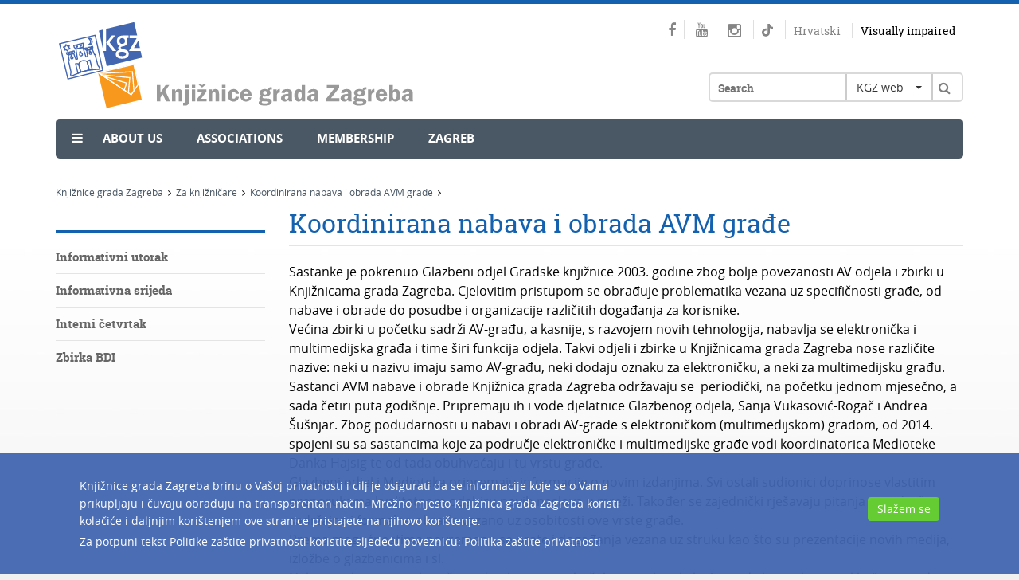

--- FILE ---
content_type: text/html; charset=utf-8
request_url: https://www.kgz.hr/en/za-knjiznicare/koordinirana-nabava/2023
body_size: 10526
content:




<!DOCTYPE html>
<!--[if lt IE 7]>      <html class="no-js lt-ie9 lt-ie8 lt-ie7"> <![endif]-->
<!--[if IE 7]>         <html class="no-js lt-ie9 lt-ie8"> <![endif]-->
<!--[if IE 8]>         <html class="no-js lt-ie9"> <![endif]-->
<!--[if gt IE 8]><!-->
<html class="no-js">
<!--<![endif]-->
<head>
<meta charset="utf-8">
<!--[if IE]>
    <meta http-equiv="X-UA-Compatible" content="IE=Edge,chrome=1">
<![endif]-->

	
	
		<title>Knjižnice grada Zagreba - Koordinirana nabava i obrada AVM građe</title>
	
		<meta name="keywords" content="Knjižnice grada Zagreba, kgz, knjižnica, Zagreb, Knjiznice grada Zagreba, katalog, OPAC" />
	
		<meta name="description" content="Knjižnica grada Zagreba su mreža narodnih knjižnica u Gradu Zagrebu. Stranice donose sve informacije o ustanovi, lokacijama i uvjetima korištenja knjižnica, građi, radnom vremenu, novostima i događanjima" />  
	  
	
	
	
	
	
	
	<base href="https://www.kgz.hr/">	
	<meta name="viewport" content="width=device-width, initial-scale=1">
	
		<link href="/cssbundle?v=Lhyr-pqQLpepBamD_ns7gh2aNgm0UsFTdSS4jfkePLg1" rel="stylesheet" type='text/css'/>
	
		<script type="text/javascript" src="/Scripts/js?v=mylVSImpFGCUx-J-vMswhhTVcSm86h2H3nbOgU5XFlE1"></script>
	
	
	
	<link rel="apple-touch-icon" sizes="57x57" href="icons/apple-touch-icon-57x57.png">
	<link rel="apple-touch-icon" sizes="60x60" href="icons/apple-touch-icon-60x60.png">
	<link rel="apple-touch-icon" sizes="72x72" href="icons/apple-touch-icon-72x72.png">
	<link rel="apple-touch-icon" sizes="76x76" href="icons/apple-touch-icon-76x76.png">
	<link rel="apple-touch-icon" sizes="114x114" href="icons/apple-touch-icon-114x114.png">
	<link rel="apple-touch-icon" sizes="120x120" href="icons/apple-touch-icon-120x120.png">
	<link rel="apple-touch-icon" sizes="144x144" href="icons/apple-touch-icon-144x144.png">
	<link rel="apple-touch-icon" sizes="152x152" href="icons/apple-touch-icon-152x152.png">
	<link rel="apple-touch-icon" sizes="180x180" href="icons/apple-touch-icon-180x180.png">
	<link rel="icon" type="image/png" href="icons/favicon-32x32.png" sizes="32x32">
	<link rel="icon" type="image/png" href="icons/favicon-194x194.png" sizes="194x194">
	<link rel="icon" type="image/png" href="icons/favicon-96x96.png" sizes="96x96">
	<link rel="icon" type="image/png" href="icons/android-chrome-192x192.png" sizes="192x192">
	<link rel="icon" type="image/png" href="icons/favicon-16x16.png" sizes="16x16">
	<link rel="manifest" href="icons/manifest.json">
	<meta name="msapplication-TileColor" content="#da532c">
	<meta name="msapplication-TileImage" content="icons/mstile-144x144.png">
	<meta name="theme-color" content="#ffffff">	
	
	

		<!-- Global site tag (gtag.js) - Google Analytics -->
	<script async src="https://www.googletagmanager.com/gtag/js?id=G-3QMB02EJPG"></script>
	<script>
	  window.dataLayer = window.dataLayer || [];
	  function gtag(){dataLayer.push(arguments);}
	  gtag('js', new Date());

	  gtag('config', 'G-3QMB02EJPG');
	</script>
	
	<style>
		@-webkit-keyframes rotation {
			from {
				-webkit-transform: rotate(0deg);
			}
			to {
				-webkit-transform: rotate(359deg);
			}
		}
	</style>
	
		
<!-- Go to www.addthis.com/dashboard to customize your tools -->
<script type="text/javascript" src="//s7.addthis.com/js/300/addthis_widget.js#pubid=ra-56af8035aff33c03" async="async"></script>

</head>
<body>

<!--[if lt IE 7]>
<p class="browsehappy">You are using an <strong>outdated</strong> browser. Please <a href="http://browsehappy.com/">upgrade your browser</a> to improve your experience.</p>
<![endif]--> 
			
	<div class="container">
		<div class="row">
			<div class="col-xs-12">
				<div class="header">
					
						<h1><a class="logo pull-left" href="hr"><img src="img/logo.svg" alt="" /></a></h1>
										
					<div class="right_header pull-right">
						
						<div class="social pull-right">
							<a href="https://www.facebook.com/knjiznicegradazagreba" target="_blank"><span class="fa fa-facebook"></span></a>
							<a href="https://www.youtube.com/user/KnjizniceZagreba" target="_blank"><span class="fa fa-youtube"></span></a>
							<a href="https://www.instagram.com/knjiznice_grada_zagreba" target="_blank" class="">
								<span class="fa fa-instagram"></span>
								
							</a>
							<a href="https://www.tiktok.com/@read_with_kgz" target="_blank">
								<svg class="tiktok" width="100%" height="100%" viewBox="0 0 16 18" version="1.1" xmlns="http://www.w3.org/2000/svg" xmlns:xlink="http://www.w3.org/1999/xlink" xml:space="preserve" xmlns:serif="http://www.serif.com/" style="fill-rule:evenodd;clip-rule:evenodd;stroke-linejoin:round;stroke-miterlimit:2;">
									<g transform="matrix(1,0,0,1,-16.224,-12.0305)">
										<path d="M25.517,25.058C25.465,26.43 24.309,27.531 22.893,27.531C22.569,27.531 22.259,27.473 21.973,27.368C22.259,27.473 22.569,27.531 22.893,27.531C24.309,27.531 25.465,26.43 25.517,25.058L25.522,12.806L27.812,12.806C28.033,13.971 28.741,14.97 29.721,15.595C29.721,15.595 29.721,15.596 29.722,15.596C30.404,16.031 31.217,16.284 32.09,16.284L32.09,16.965L32.09,16.965L32.09,19.341C30.468,19.341 28.965,18.833 27.739,17.973L27.739,24.185C27.739,27.288 25.156,29.812 21.981,29.812C20.755,29.812 19.617,29.434 18.682,28.792C18.681,28.792 18.681,28.791 18.68,28.791C17.196,27.772 16.224,26.088 16.224,24.185C16.224,21.082 18.807,18.558 21.981,18.558C22.245,18.558 22.503,18.579 22.757,18.613L22.757,19.337C19.861,19.403 17.487,21.568 17.171,24.333C17.487,21.569 19.861,19.404 22.757,19.338L22.757,21.734C22.512,21.659 22.252,21.615 21.981,21.615C20.531,21.615 19.352,22.768 19.352,24.185C19.352,25.172 19.925,26.029 20.762,26.46L20.762,26.46C21.127,26.647 21.541,26.755 21.981,26.755C23.398,26.755 24.553,25.654 24.606,24.282L24.61,12.031L27.738,12.031C27.738,12.296 27.765,12.555 27.812,12.806L25.522,12.806L25.517,25.058Z" style="fill:rgb(133 133 133);"/>
									</g>
								</svg>
							</a>
							
							
							<!--<a href="https://knjizevnipetak.tumblr.com/" target="_blank"><span class="fa fa-tumblr"></span></a>
							<a href="https://www.pinterest.com/knjizevnipetak/" target="_blank"><span class="fa fa-pinterest"></span></a>-->
							
							<a class="lang" href="hr">Hrvatski</a>
							
							<a class="impared" href="javascript:;" onclick="$('#frmPristupacnost').submit();">Visually impaired</a>
						</div>
						
						<div class="clear"></div>   
						
		          		<div class="searchwrapper">
		          			
							<div class="klik"><a class="menu-button" href="#"><span class="fa fa-bars"></span></a></div>  
		          		
							<div class="search">  
								<div class="searchborder">
									<form id="frmSearch" method="post" action="https://www.kgz.hr/hr/rezultat-pretrage/18">
										<input type="text" name="pojam" id="pojam" class="searchbox" value="" placeholder="Search" />
										
										<div class="select_header pull-left">
											<select id="whereToSearch" class="selectpicker">
												<option value="1">KGZ web</option>
												<option value="2">Kataloga</option>																				
											</select>
										</div>									
										
										<a class="searchbtn" href="javascript:void(0);" onclick="searchTerm();"><span class="fa fa-search"></span></a>
									</form>
								</div>					  
							</div>
							
						</div>											
						
					</div>
					
					<div class="clear"></div>
					
					<div class="menu ">
						<ul ><li style='margin-left:20px;'><span class='fa fa-bars'></span></li><li class='sub_show'><a  style='cursor:default;' href='javascript:void(0);'>About us</a><div class='submenu'><ul><li><a href='https://www.kgz.hr/en/about-us/zagreb-city-libraries-today/523'>Zagreb City Libraries Today</a></li><li><a href='https://www.kgz.hr/en/about-us/history/518'>History</a></li><li><a href='https://www.kgz.hr/en/about-us/special-services/519'>Special Services</a></li><li><a href='https://www.kgz.hr/en/about-us/cultural-actitvities-and-publishing/520'>Cultural Actitvities and publishing</a></li></ul></div></li><li class='sub_show'><a  style='cursor:default;' href='javascript:void(0);'>Associations</a><div class='submenu'><ul><li><a href='https://www.kgz.hr/en/associations/international-professional-associations/524'>International Professional Associations</a></li></ul></div></li><li ><a  href='https://www.kgz.hr/en/membership/232'>Membership</a></li><li ><a  href='https://www.kgz.hr/en/zagreb/234'>Zagreb</a></li></ul>
					</div>					
					
					<ul class='flexnav izbornik1' data-breakpoint='2000'><li class='lang_sub'><a href='en'>English</a></li><li class='impared_sub'><a href='javascript:;' onclick="$('#frmPristupacnost').submit();">Visually impaired</a></li><li ><a  style='cursor:default;' href='javascript:void(0);'>About us</a><ul><li><a href='https://www.kgz.hr/en/about-us/zagreb-city-libraries-today/523'>Zagreb City Libraries Today</a></li><li><a href='https://www.kgz.hr/en/about-us/history/518'>History</a></li><li><a href='https://www.kgz.hr/en/about-us/special-services/519'>Special Services</a></li><li><a href='https://www.kgz.hr/en/about-us/cultural-actitvities-and-publishing/520'>Cultural Actitvities and publishing</a></li></ul><span class='touch-button'></span></li><li ><a  style='cursor:default;' href='javascript:void(0);'>Associations</a><ul><li><a href='https://www.kgz.hr/en/associations/international-professional-associations/524'>International Professional Associations</a></li></ul><span class='touch-button'></span></li><li ><a  href='https://www.kgz.hr/en/membership/232'>Membership</a></li><li ><a  href='https://www.kgz.hr/en/zagreb/234'>Zagreb</a></li></ul>	
				</div>			
				
			</div>
		</div>
		
	</div>
	
	
	
        
    
    <div class="container">
		<div class="row">
			<div class="col-xs-12">
				<div class="breadcrumbs">
					<ul itemprop="breadcrumb">	
						<li typeof="v:Breadcrumb"><a property="v:title" rel="v:url" href="https://www.kgz.hr/en/">Knjižnice grada Zagreba</a><span class='fa fa-angle-right'></span></li><li typeof="v:Breadcrumb"><a property="v:title" rel="v:url" href="https://www.kgz.hr/en/za-knjiznicare/2018">Za knjižničare</a><span class='fa fa-angle-right'></span></li><li typeof="v:Breadcrumb"><a property="v:title" rel="v:url" href="https://www.kgz.hr/en/za-knjiznicare/koordinirana-nabava-i-obrada-avm-gradje/2023">Koordinirana nabava i obrada AVM građe</a><span class='fa fa-angle-right'></span></li>					
						
					</ul>
				</div>
			</div>
		</div>
		<div class="row">
			
			
				<div class="col-xs-12 col-md-3">
					<div class="social_pod">					
					</div>
					<div class="submenu_pod">
						<ul><li><a class=' ' href='https://www.kgz.hr/en/za-knjiznicare/informativni-utorak/2019'>Informativni utorak</a></li><li><a class=' ' href='https://www.kgz.hr/en/za-knjiznicare/informativna-srijeda/2020'>Informativna srijeda</a></li><li><a class=' ' href='https://www.kgz.hr/en/za-knjiznicare/interni-cetvrtak/2021'>Interni četvrtak</a></li><li><a class=' ' href='https://www.kgz.hr/en/za-knjiznicare/zbirka-bdi-2025/2025'>Zbirka BDI</a></li></ul>
					</div>
				</div>
				
			
			<div class="col-xs-12 col-md-9">
				<div class="content">
				
				<div class="header_print">
					<img src="img/logo-print.jpg" alt="" />
				</div>  	
					
							
				
					<h1>Koordinirana nabava i obrada AVM građe</h1>
					
					
					
					
					<div style="text-align: center;">
<div style="text-align: left;">Sastanke je pokrenuo Glazbeni odjel Gradske knjižnice 2003. godine zbog bolje povezanosti AV odjela i zbirki u Knjižnicama grada Zagreba. Cjelovitim pristupom se obrađuje problematika vezana uz specifičnosti građe, od nabave i obrade do posudbe i organizacije različitih događanja za korisnike.<br>
Većina zbirki u početku sadrži AV-građu, a kasnije, s razvojem novih tehnologija, nabavlja se elektronička i multimedijska građa i time širi funkcija odjela. Takvi odjeli i zbirke u Knjižnicama grada Zagreba nose različite nazive: neki u nazivu imaju samo AV-građu, neki dodaju oznaku za elektroničku, a neki za multimedijsku građu.<br>
Sastanci AVM nabave i obrade Knjižnica grada Zagreba održavaju se&nbsp; periodički, na početku jednom mjesečno, a sada četiri puta godišnje. Pripremaju ih i vode djelatnice Glazbenog odjela, Sanja Vukasović-Rogač i Andrea Šušnjar. Zbog podudarnosti u nabavi i obradi AV-građe s elektroničkom (multimedijskom) građom, od 2014. spojeni su sa sastancima koje za područje elektroničke i multimedijske građe vodi koordinatorica Medioteke Danka Hajsig te od tada obuhvaćaju i tu vrstu građe.<br>
Glazbeni odjel i Medioteka pripremaju informacije o novim izdanjima. Svi ostali sudionici doprinose vlastitim preporukama kvalitetnom odabiru novih naslova u mreži. Također se zajednički rješavaju pitanja iz područja sadržajne i formalne obrade vezano uz osobitosti ove vrste građe.<br>
Prema mogućnostima povremeno se prate i događanja vezana uz struku kao što su prezentacije novih medija, izložbe o glazbenicima i sl.<br>
Nakon svakog&nbsp; sastanka piše se detaljan zapisnik i šalje e-mailom kako bi svi djelatnici koji su uključeni u rad koordinirane nabave i obrade AVM građe imali sve potrebne informacije.<br>
&nbsp;
<p>Sastanci koordinirane AVM nabave i obrade<br>
<br>
<strong>Dnevni red</strong></p>

<table border="0" cellpadding="0" cellspacing="0" class="scrollable tablica_radno" style="width:100%">
	<tbody>
		<tr>
			<td colspan="1" style="color: rgb(255, 255, 255); background-color: rgb(19, 97, 175);"><strong>&nbsp;8. listopad 2021. &nbsp;u 11:30 sati</strong></td>
		</tr>
		<tr>
			<td>
			<ul>
				<li>Preporuke novih izdanja</li>
				<li>Nabava AVE građe - trenutne mogućnosti i perspektiva</li>
				<li>Izvještaj s IFLA-ine godišnje skupštine&nbsp;</li>
				<li>Aktivnosti za predstojeći Mjesec hrvatske knjige</li>
				<li>Razno&nbsp; &nbsp; &nbsp; &nbsp; &nbsp; &nbsp; &nbsp; &nbsp; &nbsp; &nbsp; &nbsp; &nbsp; &nbsp; &nbsp; &nbsp; &nbsp; &nbsp; &nbsp;&nbsp;&nbsp;&nbsp;&nbsp;&nbsp;&nbsp;&nbsp;&nbsp;&nbsp;&nbsp;&nbsp;&nbsp;&nbsp;&nbsp;&nbsp;&nbsp;&nbsp;&nbsp;&nbsp;&nbsp;&nbsp;&nbsp;&nbsp;&nbsp;&nbsp;&nbsp;&nbsp;&nbsp;&nbsp;&nbsp;&nbsp;</li>
			</ul>
			</td>
		</tr>
		<tr>
		</tr>
		<tr>
			<td colspan="1" style="color: rgb(255, 255, 255); background-color: rgb(19, 97, 175);"><strong style="color:rgb(255, 255, 255)">18. lipnja 2021. &nbsp;u 12:00 sati</strong></td>
		</tr>
		<tr>
			<td>
			<ul>
				<li>Posjet izložbi pop rock memorabilija u Tvornici kulture</li>
				<li>Razno&nbsp; &nbsp; &nbsp; &nbsp; &nbsp; &nbsp; &nbsp; &nbsp; &nbsp; &nbsp; &nbsp; &nbsp; &nbsp; &nbsp; &nbsp; &nbsp;</li>
			</ul>
			</td>
		</tr>
		<tr>
		</tr>
		<tr>
			<td colspan="1" style="color: rgb(255, 255, 255); background-color: rgb(19, 97, 175);"><strong style="color:rgb(255, 255, 255)">5. ožujak 2021. &nbsp;u 11:30 sati</strong><strong>&nbsp;</strong></td>
		</tr>
		<tr>
			<td>
			<ul>
				<li>Kratki osvrt na rad AV odjela KGZ-a u protekloj godini</li>
				<li>Preporuke novih izdanja</li>
				<li>Obavijesti</li>
				<li>Razno&nbsp;&nbsp;</li>
			</ul>
			</td>
		</tr>
	</tbody>
</table>
&nbsp;

<table border="0" cellpadding="0" cellspacing="0" class="scrollable tablica_radno" style="text-align:center; width:100%">
	<tbody>
		<tr>
			<td style="text-align: left;"><strong>Knjižnica</strong></td>
			<td>
			<div style="text-align: left;"><strong>Osoba za kontakt</strong></div>
			</td>
			<td>
			<div style="text-align: left;"><strong>tel</strong></div>
			</td>
			<td>
			<div style="text-align: left;"><strong>e-mail</strong></div>
			</td>
		</tr>
		<tr>
			<td colspan="4" style="text-align: left;"><strong>I Knjižnice Grada Zagreba</strong></td>
		</tr>
		<tr>
			<td style="text-align: left;"><strong>Gradska knjižnica</strong></td>
			<td>
			<div style="text-align: left;">Sanja Vukasović-Rogač</div>
			</td>
			<td>
			<div style="text-align: left;">46 94 312</div>
			</td>
			<td>
			<div style="text-align: left;"><a class="fontMail" href="mailto: sanja.vukasović.rogac@kgz.hr">sanja.vukasovic.rogac@kgz.hr</a></div>
			</td>
		</tr>
		<tr>
			<td style="text-align: left;"><strong>Gradska knjižnica</strong></td>
			<td style="text-align: left;">Andrea Šušnjar</td>
			<td>
			<div style="text-align: left;">46 94 311</div>
			</td>
			<td>
			<div style="text-align: left;"><a class="fontMail" href="mailto: andrea.susnjar@kgz.hr">andrea.susnjar@kgz.hr</a></div>
			</td>
		</tr>
		<tr>
			<td style="text-align: left;"><strong>Gradska knjižnica</strong></td>
			<td>
			<div style="text-align: left;">Danka Hajsig</div>
			</td>
			<td style="text-align: left;">46 94 377</td>
			<td>
			<div style="text-align: left;"><a class="fontMail" href="mailto:danka.hajsig@kgz.hr">danka.hajsig@kgz.hr</a></div>
			</td>
		</tr>
		<tr>
			<td style="text-align: left;"><strong>Knjižnica T. Ujevića</strong></td>
			<td>
			<div style="text-align: left;">Luka Semenski</div>
			</td>
			<td>
			<div style="text-align: left;">30 95 221</div>
			</td>
			<td style="text-align: left;">
			<div style="text-align: left;"><a class="fontMail" href="mailto:luka.semenski@kgz.hr">luka.semenski@kgz.hr</a></div>
			</td>
		</tr>
		<tr>
			<td style="text-align: left;"><strong>Knjižnica Dugave</strong></td>
			<td style="text-align: left;">Marko Smiljić</td>
			<td>
			<div style="text-align: left;">66&nbsp;23&nbsp;203</div>
			</td>
			<td>
			<div style="text-align: left;"><a class="fontMail" href="mailto:marko.smiljic@kgz.hr">marko.smiljic@kgz.hr</a></div>
			</td>
		</tr>
		<tr>
			<td style="text-align: left;"><strong>Knjižnica A. Cesarca</strong></td>
			<td style="text-align: left;">Nikola Radić</td>
			<td style="text-align: left;">23 13 066</td>
			<td style="text-align: left;"><a class="fontMail" href="mailto:nikola.radic@kgz.hr">nikola.radic@kgz.hr</a></td>
		</tr>
		<tr>
			<td style="text-align: left;"><strong>Knjižnica S. S. Kranjčevića</strong></td>
			<td>
			<div style="text-align: left;">Maja Kontak Janković&nbsp;</div>
			</td>
			<td>
			<div style="text-align: left;">23 18 596</div>
			</td>
			<td style="text-align: left;">
			<div style="text-align: left;"><a class="fontMail" href="mailto:maja.kontak.jankovic@kgz.hr">maja.kontak.jankovic@kgz.hr</a></div>
			</td>
		</tr>
		<tr>
			<td style="text-align: left;"><font face="arial, verdana, sans-serif"><strong>Knjižnica Dubrava</strong></font></td>
			<td>
			<div style="text-align: left;">Nenad Jović</div>
			</td>
			<td>
			<div style="text-align: left;">28 51 788</div>
			</td>
			<td>
			<div style="text-align: left;"><a class="fontMail" href="mailto:nenad.jovic@kgz.hr">nenad.jovic@kgz.hr</a></div>
			</td>
		</tr>
		<tr>
			<td style="text-align: left;"><strong>Gradska knjižnica Ante Kovačića Zaprešić</strong></td>
			<td>
			<div style="text-align: left;">Želja Trbović</div>
			</td>
			<td>
			<p style="text-align: left;">33 10 290</p>
			</td>
			<td style="text-align: left;">
			<p><a class="fontMail" href="mailto:zelja.trbovic@kgz.hr">zelja.trbovic@kgz.hr</a></p>
			</td>
		</tr>
		<tr>
			<td style="text-align: left;"><strong>Gradska knjižnica Ante Kovačića Zaprešić</strong></td>
			<td>
			<div style="text-align: left;">Marko Radigović</div>
			</td>
			<td>
			<p style="text-align: left;">33 10 290</p>
			</td>
			<td style="text-align: left;">
			<p><a class="fontMail" href="mailto:marko.radigovic@kgz.hr">marko.radigovic@kgz.hr</a></p>
			</td>
		</tr>
		<tr>
			<td height="25" style="text-align: left;"><strong>Knjižnica B. Ogrizovića</strong></td>
			<td style="text-align: left;">Željka Lazar</td>
			<td>
			<div style="text-align: left;">48 10 704</div>
			</td>
			<td>
			<div style="text-align: left;"><a class="fontMail" href="mailto:zeljka.lazar@kgz.hr">zeljka.lazar@kgz.hr</a></div>
			</td>
		</tr>
		<tr>
			<td style="text-align: left;"><strong>Knjižnica Jelkovec</strong></td>
			<td style="text-align: left;">Iva Klak Mršić</td>
			<td>
			<div style="text-align: left;">64 43 511</div>
			</td>
			<td>
			<div style="text-align: left;"><a class="fontMail" href="mailto:iva.klak.mrsic@kgz.hr">iva.klak.mrsic@kgz.hr</a></div>
			</td>
		</tr>
		<tr>
			<td style="text-align: left;"><strong>Knjižnica Sesvete</strong></td>
			<td>
			<div style="text-align: left;">Ivana Kelava</div>
			</td>
			<td>
			<div style="text-align: left;"><span style="white-space:nowrap">20 03&nbsp;480</span></div>
			</td>
			<td style="text-align: left;"><a class="fontMail" href="mailto:ivana.kelava@kgz.hr">ivana.kelava@kgz.hr</a></td>
		</tr>
		<tr>
			<td style="text-align: left;"><strong>Knjižnica Vladimira Nazora</strong></td>
			<td>
			<div style="text-align: left;">Tihana Horvatić</div>
			</td>
			<td style="text-align: left;">37 77 441</td>
			<td>
			<div style="text-align: left;"><a class="fontMail" href="mailto:tihana.horvatic@kgz.hr">tihana.horvatic@kgz.hr</a></div>
			</td>
		</tr>
		<tr>
			<td style="text-align: left;"><strong>Knjižnica M. Držića</strong></td>
			<td>
			<div style="text-align: left;">Đurđica Križanić Delač</div>
			</td>
			<td>
			<div style="text-align: left;">61 58 273</div>
			</td>
			<td>
			<div style="text-align: left;"><a class="fontMail" href="mailto:djurdjica.krizanic.delac@kgz.hr">djurdjica.krizanic.delac@kgz.hr</a></div>
			</td>
		</tr>
		<tr>
			<td style="text-align: left;"><strong>Bibliobusna služba</strong></td>
			<td>
			<div style="text-align: left;">Nika Čabrić</div>
			</td>
			<td>
			<div style="text-align: left;">36 65&nbsp;075</div>
			</td>
			<td>
			<div style="text-align: left;"><a class="fontMail" href="mailto:tamara.kolic@kgz.hr">nika.cabric@kgz.hr</a></div>
			</td>
		</tr>
	</tbody>
</table>

<p><span style="text-align:center">&nbsp;</span></p>
</div>
</div>
<div class='program_gallery'></div>
					
					
					<div class="submenu_share">
						<div style="clear:both;"></div>
						<!-- Go to www.addthis.com/dashboard to customize your tools -->
						<div class="addthis_toolbox addthis_default_style"  style="float:left;"><a class="ico_foo addthis_button"><span class="fa fa-share-alt"></span></a></div>
						<a href="javascript:;" onclick="printUFrame()" class="ico_foo"><span class="fa fa-print"></span></a>

						<iframe name="print_frame" width="0" height="0" frameborder="0" src="about:blank"></iframe>
					
					<script>
						function printUFrame(){
							window.frames["print_frame"].document.body.innerHTML= "<style>body {font-family:'Arial';font-size:12px;} .header_print{display:none;} #content {font-size:12px !important;}</style><img src='https://www.kgz.hr/img/logo.svg'><br /><br /><br /><br />" + $(".content").html();
						    window.frames["print_frame"].window.focus();
						    window.frames["print_frame"].window.print();										
						}
					</script>
										
						<a class="ico_foo" href="https://www.kgz.hr/en/rss/692"><span class="fa fa-rss"></span></a> 
						<div class="clear"></div>
						<div class="fb" style="margin-top: 20px;">
						<div id="fb-root" style="float:left;"></div><script src="https://connect.facebook.net/en_US/all.js#appId=247303528629081&amp;xfbml=1 <https://connect.facebook.net/en_US/all.js#appId=247303528629081&amp;xfbml=1>"></script><fb:like href="https://www.kgz.hr/en/za-knjiznicare/koordinirana-nabava-i-obrada-avm-gradje/2023" send="false" width="450" show_faces="true" font=""></fb:like>
						</div>
					
					</div>
												
				</div>
			</div>			
		</div>
	</div>
    
	
    
    
    
	<div class="footer">
		<div class="container">
			<div class="row">
				<div class='col-xs-12 col-md-3 col-sm-3'><div class='naslov_footer'>Knjižnice grada Zagreba</div><ul><li><a href='https://www.kgz.hr/hr/footer/knjiznice-grada-zagreba/o-nama-16521/16521'>O nama</a></li><li><a href='https://www.kgz.hr/hr/footer/knjiznice-grada-zagreba/hrvatski-centar-za-djecju-knjigu-16522/16522'>Hrvatski centar za dječju knjigu</a></li><li><a href='https://www.kgz.hr/hr/footer/knjiznice-grada-zagreba/nasa-izdanja-16523/16523'>Naša izdanja</a></li><li><a href='https://www.kgz.hr/hr/footer/knjiznice-grada-zagreba/partnerstva-i-clanstva-16524/16524'>Partnerstva i članstva</a></li><li><a href='https://www.kgz.hr/hr/footer/knjiznice-grada-zagreba/kontakti-16526/16526'>Kontakti</a></li><li><a href='https://www.kgz.hr/hr/footer/knjiznice-grada-zagreba/mapa-weba-16560/16560'>Mapa weba</a></li></ul></div><div class='col-xs-12 col-md-3 col-sm-3'><div class='naslov_footer'>Vodič za korisnike</div><ul><li><a href='https://www.kgz.hr/hr/footer/vodic-za-korisnike/upisi-i-posudba-16527/16527'>Upisi i posudba</a></li><li><a href='https://www.kgz.hr/hr/footer/vodic-za-korisnike/pravila-knjiznica-grada-zagreba/16529'>Pravila Knjižnica grada Zagreba</a></li><li><a href='https://www.kgz.hr/hr/footer/vodic-za-korisnike/cjenik-usluga-28886/28886'>Cjenik usluga</a></li><li><a href='https://www.kgz.hr/hr/footer/vodic-za-korisnike/mreza-knjiznica/16530'>Mreža knjižnica</a></li><li><a href='https://www.kgz.hr/hr/footer/vodic-za-korisnike/upute-za-pretrazivanje-kataloga-16531/16531'>Upute za pretraživanje kataloga</a></li><li><a href='https://www.kgz.hr/hr/footer/vodic-za-korisnike/obavijest-o-privatnosti-57894/57894'>Obavijest o privatnosti</a></li><li><a href='https://www.kgz.hr/hr/footer/vodic-za-korisnike/izjava-o-pristupacnosti/56513'>Izjava o pristupačnosti</a></li><li><a href='https://www.kgz.hr/hr/footer/vodic-za-korisnike/english/16533'>English</a></li></ul></div><div class='col-xs-12 col-md-3 col-sm-3'><div class='naslov_footer'>Projekti</div><ul><li><a href='https://www.kgz.hr/hr/footer/projekti-16519/sf-knjiznica-16534/16534'>SF knjižnica</a></li><li><a href='https://www.kgz.hr/hr/footer/projekti-16519/65-plus-16535/16535'>65 plus</a></li><li><a href='https://www.kgz.hr/hr/footer/projekti-16519/knjigom-do-krova-16536/16536'>Knjigom do krova</a></li><li><a href='https://www.kgz.hr/hr/footer/projekti-16519/knjiznica-sirom-otvorenih-vrata-16537/16537'>Knjižnica širom otvorenih vrata</a></li><li><a href='https://www.kgz.hr/hr/footer/projekti-16519/ostali-projekti/16538'>Ostali projekti</a></li></ul></div><div class='col-xs-12 col-md-3 col-sm-3'><div class='naslov_footer'>Za knjižničare</div><ul><li><a href='https://www.kgz.hr/hr/footer/za-knjiznicare-16520/maticna-i-razvojna-sluzba-16539/16539'>Matična i razvojna služba</a></li><li><a href='https://www.kgz.hr/hr/footer/za-knjiznicare-16520/informativni-utorak-16540/16540'>Informativni utorak</a></li><li><a href='https://www.kgz.hr/hr/footer/za-knjiznicare-16520/informativna-srijeda-16541/16541'>Informativna srijeda</a></li><li><a href='https://www.kgz.hr/hr/footer/za-knjiznicare-16520/interni-cetvrtak-16542/16542'>Interni četvrtak</a></li><li><a href='https://www.kgz.hr/hr/footer/za-knjiznicare-16520/zbirka-bdi-16543/16543'>Zbirka BDI</a></li><li><a href='https://www.kgz.hr/hr/footer/za-knjiznicare-16520/medjuknjiznicna-posudba-16544/16544'>Međuknjižnična posudba</a></li><li><a href='https://www.kgz.hr/hr/footer/za-knjiznicare-16520/knjiznica-hr/16545'>Knjižnica.hr</a></li></ul></div>
			</div>
		</div>
	</div>
	
	<div class="footer_social">
		<div class="container">
			<div class="row">
				<div class='col-xs-12'>	<div class='row'>		<div class='col-xs-12 col-sm-6 pedeset'>			<div class='select_links pull-left'>				<select onchange='document.location.href = $(this).val();' class='selectpicker'>					<option disabled selected>Knjižnice grada Zagreba</option>					<option value='https://www.kgz.hr/hr/o-nama/misija-vizija-i-strategija/222'>O nama</option>					<option value='https://www.kgz.hr/hr/knjiznice/hrvatski-centar-za-djecju-knjigu/2903'>Hrvatski centar za dječju knjigu</option>					<option value='https://www.kgz.hr/hr/o-nama/nasa-izdanja/224'>Naša izdanja</option>					<option value='https://www.kgz.hr/hr/o-nama/partnerstva-i-clanstva/221'>Partnerstva</option>					<option value='https://www.kgz.hr/hr/root/hr/stranice/o-nama/clanstva-771/771'>Članstva</option>					<option value='https://www.kgz.hr/hr/informacije/pitanja-i-prijedlozi/521'>Kontakti</option>					<option value='https://www.kgz.hr/hr/mapa-weba-16558/16559'>Mapa weba</option>				</select>			</div>		</div>		<div class='col-xs-12 col-sm-6 pedeset'>			<div class='select_links pull-left'>				<select onchange='document.location.href = $(this).val();' class='selectpicker'>					<option disabled selected>Vodič za korisnike</option>					<option value='https://www.kgz.hr/hr/informacije/upisi-i-posudba-196/196'>Upisi i posudba</option>					<option value='https://www.kgz.hr/hr/footer/vodic-za-korisnike/cjenik-usluga-28886/28886'>Cjenik usluga</option>					<option value='https://www.kgz.hr/UserDocsImages/Pravila_Knji%C5%BEnicagradaZagreba_2013.doc'>Pravila Knjižnica grada Zagreba</option>					<option value='https://www.kgz.hr/hr/knjiznice/45'>Mapa knjižnica</option>					<option value='https://katalog.kgz.hr/pagesMisc/upute.aspx'>Upute za pretraživanje kataloga</option>					<option value='https://www.kgz.hr/hr/footer/vodic-za-korisnike/obavijest-o-privatnosti-57894/57894'>Obavijest o privatnosti</option>					<option value='https://www.kgz.hr/hr/footer/vodic-za-korisnike/izjava-o-pristupacnosti/56513'>Izjava o pristupačnosti</option>					<option value='https://www.kgz.hr/hr/about-us/zagreb-city-libraries-today/523'>English</option>				</select>			</div>		</div>		<div class='col-xs-12 col-sm-6 pedeset'>			<div class='select_links pull-left'>				<select onchange='document.location.href = $(this).val();' class='selectpicker'>					<option disabled selected>Projekti</option>					<option value='https://www.kgz.hr/hr//7920'>SF knjižnica</option>					<option value='https://www.kgz.hr/hr/65-plus-1296/1296'>65 plus</option>					<option value='https://beskucnik.kgz.hr/'>Knjigom do krova</option>					<option value='https://www.kgz.hr/hr/knjiznica-sirom-otvorenih-vrata-5993/5993'>Knjižnica širom otvorenih vrata</option>					<option value='https://www.kgz.hr/hr/footer/projekti-16519/ostali-projekti/16538'>Ostali projekti</option>				</select>			</div>		</div>		<div class='col-xs-12 col-sm-6 pedeset'>			<div class='select_links pull-left'>				<select onchange='document.location.href = $(this).val();' class='selectpicker'>					<option disabled selected>Za knjižničare</option>					<option value='https://www.kgz.hr/hr/knjiznice/maticna-i-razvojna-sluzba-knjiznica-grada-zagreba/2899'>Matična služba</option>					<option value='https://www.kgz.hr/hr/za-knjiznicare/informativni-utorak/2019'>Informativni utorak</option>					<option value='https://www.kgz.hr/hr/za-knjiznicare/informativna-srijeda/2020'>Informativna srijeda</option>					<option value='https://www.kgz.hr/hr/za-knjiznicare/interni-cetvrtak/2021'>Interni četvrtak</option>					<option value='https://www.kgz.hr/hr/knjiznice/gradska-knjiznica-zbirka-bdi/835'>Zbirka BDI</option>					<option value='https://www.kgz.hr/hr/informacije/upisi-i-posudba-196/medjuknjiznicna-posudba/2203'>Međuknjižnična posudba</option>					<option value='https://www.knjiznica.hr/home.php'>Knjižnica.hr</option>				</select>			</div>		</div>	</div></div>		
				<div class="col-xs-12">
					<a class="facebook" target="_blank" href="https://www.facebook.com/knjiznicegradazagreba"><span class="fa fa-facebook"></span></a>
					<a class="youtube" target="_blank" href="https://www.youtube.com/user/KnjizniceZagreba"><span class="fa fa-youtube"></span></a>
					<a class="youtube" href="https://www.instagram.com/knjiznice_grada_zagreba" target="_blank">
						<img class="instagram" src="../img/instagram_lila.svg">
					</a>
					<a class="youtube" href="https://www.tiktok.com/@read_with_kgz" target="_blank">
						<img class="instagram" src="../img/tiktok-lila.svg">
					</a>
					<!--<a class="tumblr" target="_blank" href="http://knjizevnipetak.tumblr.com/"><span class="fa fa-tumblr"></span></a>
					<a class="pinterest" target="_blank" href="https://www.pinterest.com/knjizevnipetak/"><span class="fa fa-pinterest"></span></a>-->															
		
					<div class="copyright">© 2026 Knjižnice grada Zagreba</div>
				</div>
			</div>

		</div>
	</div>	
	
	
	<div class="cookie-banner">
		<div class="cb-container center">
		
		<div class="cb-col"><h2>Knjižnice grada Zagreba brinu o Vašoj privatnosti i cilj je osigurati da se informacije koje se o Vama prikupljaju i čuvaju obrađuju na transparentan način. Mrežno mjesto Knjižnica grada Zagreba koristi kolačiće i daljnjim korištenjem ove stranice pristajete na njihovo korištenje.</h2>
			<p> Za potpuni tekst Politike zaštite privatnosti koristite sljedeću poveznicu: <a href="https://www.kgz.hr/UserDocsImages/obavijest o privatnosti_web_2021.docx">Politika zaštite privatnosti</a></p></div>
			<div class="cb-col">
				<button type="button" class="cb-btn agree-button">Slažem se</button>				
			</div>
		</div>
	</div>
 
	
	<form name="frmPristupacnost" id="frmPristupacnost" method="post">
		<input type="hidden" name="changePristupacnost" value="yes">
	</form>
	
	



	
					
</body>
</html>
